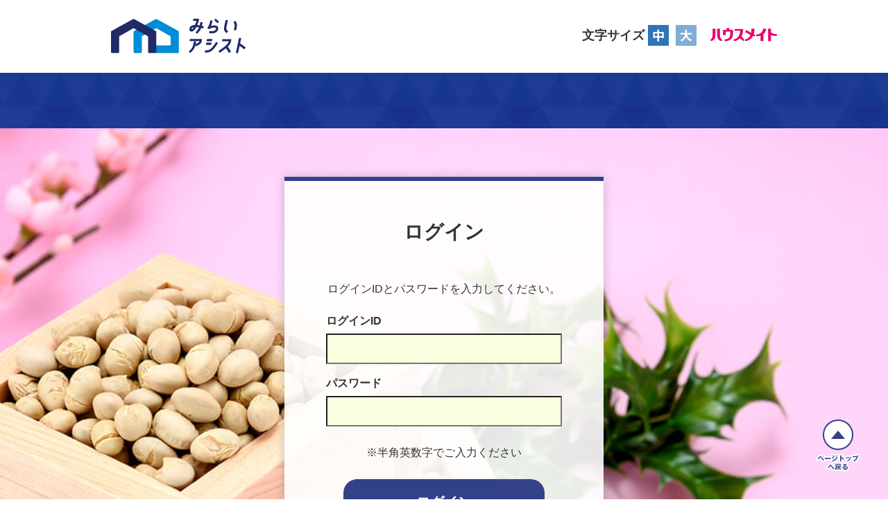

--- FILE ---
content_type: text/html; charset=UTF-8
request_url: https://hm-owner-plus.jp/
body_size: 9273
content:
<!DOCTYPE html>
<html lang="ja">

<head>
  <meta charset="utf-8"/>  <title>ログイン</title>
  
  <!-- Google Tag Manager -->
<script>(function(w,d,s,l,i){w[l]=w[l]||[];w[l].push({'gtm.start':
new Date().getTime(),event:'gtm.js'});var f=d.getElementsByTagName(s)[0],
j=d.createElement(s),dl=l!='dataLayer'?'&l='+l:'';j.async=true;j.src=
'https://www.googletagmanager.com/gtm.js?id='+i+dl;f.parentNode.insertBefore(j,f);
})(window,document,'script','dataLayer','GTM-PQGFHND');</script>
<!-- End Google Tag Manager -->

<!-- Matomo -->
<script type="text/javascript">
  //アンカーリンク判定
  var title = document.title;
  var hash = window.location.hash;
  var uid;
    var region;
    var cat;
    cat = 'ログイン';
    if(hash){
          }
  var _paq = _paq || [];
  /* tracker methods like "setCustomDimension" should be called before "trackPageView" */
    (function() {
    var u="//piwik.hm-owner-plus.jp/";
    _paq.push(['setTrackerUrl', u+'piwik.php']);
    _paq.push(['setSiteId', '1']);
    _paq.push(["setDomains", ["*.front.hm.matulocal"]]);
    _paq.push(['setDocumentTitle', title]);
    _paq.push(['setCustomDimension', customDimensionId = 1, customDimensionValue = region]);
    _paq.push(['setCustomDimension', customDimensionId = 2, customDimensionValue = cat]);
    _paq.push(['setUserId', uid]);
    _paq.push(['enableLinkTracking']);
    _paq.push(['trackPageView']);
    var d=document, g=d.createElement('script'), s=d.getElementsByTagName('script')[0];
    g.type='text/javascript'; g.async=true; g.defer=true; g.src=u+'piwik.js'; s.parentNode.insertBefore(g,s);
  })();
</script>
<!-- End Matomo Code -->
  <meta name="viewport" content="width=device-width, initial-scale=1.0">
  <meta name="format-detection" content="telephone=no">
  <meta name="author" content="株式会社ハウスメイトパートナーズ">
  <meta name="copyright" content="Copyright(c) HouseMate Partners Co.,Ltd. All Right Reserved.">
  <meta name="keywords" content="みらいアシスト,支払明細,領収証,支払調書,建物維持管理報告書">
  <meta name="description" content="「みらいアシスト」は、ハウスメイトへ管理を委託しているオーナー様が物件財務情報を一元管理できる新サービスです。ご登録いただくとワンランク上の管理サービスを受けることができます。ハウスメイトが、プロの知識やノウハウを詰め込んで開発しました。">

  <link rel="shortcut icon" href="/common/images/favicon.ico">
  <link rel="apple-touch-icon" href="/common/images/sp_icon.png">

  <link rel="stylesheet" href="/css/html5-doctor-reset-stylesheet.css"/>  <link rel="stylesheet" href="/css/base_old.css"/>  <link rel="stylesheet" href="/css/colorbox.css"/>  
  <script src="/common/js/jquery-3.6.0.min.js"></script>  <script src="/common/js/TweenMax.min.js"></script>  <script src="/common/js/js.cookie-2.2.1.min.js"></script>  <script src="/js/common_old.js"></script>  <script src="/js/jquery.colorbox-min.js"></script>

<script type="text/javascript">
//スマホとタブレットでのviewportの振分け
if ((navigator.userAgent.indexOf('iPhone') > 0) || navigator.userAgent.indexOf('iPod') > 0 || navigator.userAgent.indexOf('Android') > 0 ||  navigator.userAgent.indexOf('Windows Phone)')> 0)  {
  document.write('<meta name="viewport" content="width=device-width, initial-scale=1,minimum-scale=1, maximum-scale=1, user-scalable=no">');
}else{
  document.write('<meta name="viewport" content="width=1024,user-scalable=yes">');
}

// flashメッセージ
function showFlash() {
  if( "" != "" ){
    alert("");
  }

  }

</script>
</head>

<body onload="showFlash();">
<!-- Google Tag Manager (noscript) -->
<noscript><iframe src="https://www.googletagmanager.com/ns.html?id=GTM-PQGFHND"
height="0" width="0" style="display:none;visibility:hidden"></iframe></noscript>
<!-- End Google Tag Manager (noscript) -->
<!-- ▼wrapper▼ -->
<div id="wrapper">

<script>
  $(document).ready(function(){
    $(".inline").colorbox({inline:true, width:"80%"});
  });
</script>


  <!--▼header▼-->
      <header class="logout autumn app_hidden">
      <div class="inner">

          <a href="/">
    
      <h1><img src="/common/images/logo.gif" alt="みらいアシスト:物件財務情報を一元管理"></h1></a>

      <div id="sp_bg_white">

        <dl>
          <dt>文字サイズ</dt>
          <dd>
            <img src="/common/images/bt_font_m_on.gif" width="30" height="30" alt="中">
            <img src="/common/images/bt_font_l.gif" width="30" height="30" alt="大">
          </dd>
        </dl>
        <p><img src="/common/images/logo_housemate.gif" width="96" height="20" alt="ハウスメイト"></p>
      </div>



      <nav>
        <ul>
          <li id="down_menu_btn"><img src="/common/images/nav_menu.png" width="22" height="26" alt="メニュー"><br>メニュー

          <div id="down_menu">
          <ul>
            <li><a href="/receipts"><img src="/images/icon_receipt.png" width="110" height="110" alt="支払明細/領収証"><span>支払明細/領収証</span></a></li>
            <li><a href="/payments"><img src="/images/icon_payment.png" width="110" height="110" alt="支払調書"><span>支払調書</span></a></li>
            <li><a href="/tops/faqContact"><img src="/images/icon_qa.png" width="110" height="110" alt="よくあるご質問"><span>よくあるご質問</span></a></li>
            <li><a href="/tops/itemList"><img src="/images/icon_file.png" width="110" height="110" alt="支払明細書・調書 勘定科目確認シート"><span>支払明細書・調書 勘定科目確認シート</span></a></li>
          </ul>

          <p><img src="/common/images/btn_close.png" width="145" height="33" alt="閉じる"></p>

          </div>

          </li>
          <li id="down_menu_btn2"><img src="/common/images/nav_account.png" width="22" height="26" alt="アカウント"><br>アカウント

          <div id="down_menu2">
            <ul>
              <li><a href="/accounts/editIdReception">ID変更</a></li>
              <li><a href="/accounts/editPassword">パスワード変更</a></li>
              <li><a href="/accounts/editMail">メールアドレス変更</a></li>
              <li><a href="/accounts/setting">メール通知設定変更</a></li>
              <li class="sp"><a href="/logout">ログアウト</a></li>
            </ul>

            <p><img src="/common/images/btn_close.png" width="145" height="33" alt="閉じる"></p>

          </div>



          </li>
            <a href="/tops/news"><img src="/common/images/nav_news.png" width="10" height="26" alt="お知らせ"><br>お知らせ</a>
          <li class="p_report">
                      <a href="/photo_reports"><img src="/common/images/nav_photo.png" width="30" height="24" alt="フォトレポート"><br>フォト<br class="sp">レポート</a>
          </li>
        </ul>

        <p class="pc"><a href="/logout">
          <img src="/common/images/nav_logout.png" width="22" height="26" alt="ログアウト"><br>ログアウト</a>
        </p>
      </nav>

      <ul>
        <li >
        様</li>
      </ul>

    </div>

  </header>
  <!--▲header▲-->


<!--▼login▼-->

<link rel="stylesheet" href="/css/login.css"/>
<div id="login" class="bg_img">

<form method="post" accept-charset="utf-8" onsubmit="this.onsubmit=function(){return false}" action="/"><div style="display:none;"><input type="hidden" name="_csrfToken" autocomplete="off" value="t0zsjq8NfpDd9aaYgdftAPHBMjZiVW0twowAvSvYZsmgF3sigoqOWm0iQGNxP0lqUY/Y/ShfFSqmGxKGETuq/bdJWR8gBao8x/JWV1Y3DkmnuTWNGuxRrJMgQxK6vbY/XRF4VBBeLQlpvuyZTTkjTA=="/></div>
  <h1>ログイン</h1>

    <p>ログインIDとパスワードを入力してください。</p>

            
    <dl>
      <dt>ログインID</dt>
      <dd>
        <div class="input text"><input type="text" name="code" id="code"/></div>      </dd>
    </dl>

    <dl>
      <dt>パスワード</dt>
      <dd>
        <div class="input password"><input type="password" name="password" autocomplete="off" id="password"/></div>      </dd>
    </dl>

    <p><small>※半角英数字でご入力ください</small></p>

    <p><input type="submit" value="ログイン"/></p>
      
    <p><a href="/logins/oblivion">パスワードを忘れた場合はこちらへ</a></p>
<div style="display:none;"><input type="hidden" name="_Token[fields]" autocomplete="off" value="730151008a2526926a0dfed7d3b0fefc3cd37f3a%3A"/><input type="hidden" name="_Token[unlocked]" autocomplete="off" value=""/></div></form></div>

<!--▲login▲-->

  <!--▼footer▼-->
  <footer>

    <p>
      <a href="#wrapper">
        <img src="/common/images/bt_backto_pagetop.png"  width="44" height="44" alt="ページトップへ戻る"><br>
        <img src="/common/images/txt_backto_pagetop.png" width="64" height="26" alt="ページトップへ戻る">
      </a>
    </p>

    <div class="inner app_hidden">

      <ul>
        <li><a href="http://www.housemate.co.jp/privacy/index.html" target="_blank">個人情報保護方針</a></li>
        <li><a href="/operation">推奨動作条件</a></li>
        <li><a href="/userpolicy">利用規約</a></li>
      </ul>

      <p><small>Copyright(c) HouseMate Partners Co.,Ltd. All Right Reserved.</small></p>

    </div>
  </footer>
  <!--▲footer▲-->


</div>
<!-- ▲wrapper▲ -->
</body>
</html>


--- FILE ---
content_type: text/css
request_url: https://hm-owner-plus.jp/css/base_old.css
body_size: 13791
content:
@charset "UTF-8";
/*------------------------------------------------------------
共通
------------------------------------------------------------*/
html {
  font-size: 62.5%;
}

body {
  -webkit-text-size-adjust: 100%;
  font-family: Verdana, Roboto, 'Droid Sans', 'ヒラギノ角ゴ ProN W3', 'Hiragino Kaku Gothic ProN', 'メイリオ', Meiryo, '游ゴシック', YuGothic, sans-serif;
  font-size: 1.7rem;
  line-height: 1.7;
  color: #333333;
}

img {
  vertical-align: bottom;
  border: none;
}

a {
  text-decoration: none;
}
a:hover {
  text-decoration: underline;
}

li {
  list-style: none;
}

input[type='button'], input[type='submit'] {
  -webkit-appearance: none;
  border-radius: 0;
}

select {
  -webkit-appearance: menulist-button !important;
  line-height: 44px !important;
}

.error-message {
  color: #c00;
}

.inner {
  width: 960px;
  margin: 0 auto;
  position: relative;
}

@media all and (max-width: 669px) {
  body {
    font-size: 1.4rem;
  }

  .inner {
    width: auto;
  }
}

@media all and (max-width: 669px) {
  .pc{
    display: none;
  }
}
@media all and (min-width: 670px) {
  .sp{
    display: none;
  }
}

/*------------------------------------------------------------
ラッパー
------------------------------------------------------------*/
#wrapper {
  min-width: 320px;
}

/*------------------------------------------------------------
ヘッダー
------------------------------------------------------------*/
header {
  line-height: 1;
  height: 225px;
  background: url("../common/images/bg_header.gif") center 105px repeat-x;
}
header.logout {
  height: 185px;
}
header.logout nav, header.logout ul {
  display: none;
}
header h1 {
  position: absolute;
  top: 12px;
  left: 0;
}
header h1 img {
  height: auto !important;
}
header dl {
  position: absolute;
  top: 36px;
  right: 116px;
  display: table;
}
header dl dt {
  font-weight: bold;
  font-size: 1.8rem;
  display: table-cell;
  vertical-align: middle;
}
header dl dd {
  display: table-cell;
  vertical-align: middle;
}
header dl dd img {
  margin-left: 5px;
}
header #sp_bg_white p {
  position: absolute;
  top: 40px;
  right: 0;
}
header nav {
  position: absolute;
  top: 105px;
  left: 0;
  text-align: center;
  width: 100%;
  padding: 13px 0;
  color: #fff;
}
header nav img {
  margin-bottom: 8px;
}
header nav em {
  margin-bottom: 8px;
  display: inline-block;
  background: url(../common/images/nav_menu.png) no-repeat center top;
  width: 28px;
  height: 26px;
  text-indent: 150%;
  white-space: nowrap;
  overflow: hidden;
}
header nav em.on {
  background: url(../common/images/nav_menu_on.png) no-repeat center top;
}
header nav a {
  display: block;
  color: #fff;
}
header nav ul {
  position: relative;
}
header nav ul:after {
  display: block;
  content: '';
  height: 0;
  clear: both;
}
header nav ul li {
  float: left;
  width: 140px;
  height: 52px;
  padding-top: 2px;
  font-size: 1.2rem;
  position: relative;
  border-right: 1px solid #5f6fad;
}
header nav ul li:first-child {
  border-left: 1px solid #5f6fad;
}
header nav ul li.new:after {
  content: '';
  width: 30px;
  height: 34px;
  background: url("../common/images/icon_new_s.png") center top no-repeat;
  position: absolute;
  top: -13px;
  right: 2px;
}
header nav p {
  position: absolute;
  top: 13px;
  right: 0;
  width: 140px;
  height: 52px;
  padding-top: 2px;
  border-right: 1px solid #5f6fad;
  border-left: 1px solid #5f6fad;
  font-size: 1.2rem;
}
header .inner > ul {
  position: absolute;
  top: 185px;
  left: 0;
  overflow: hidden;
  *zoom: 1;
}
header .inner > ul li {
  float: left;
  width: auto;
  padding-left: 20px;
  margin-right: 10px;
  color: #324188;
  font-size: 1.2rem;
  line-height: 40px;
}
header .inner > ul li:nth-of-type(1) {
  background: url("../common/images/icon_name.png") left center no-repeat;
}

/* PRO修正 */
header .inner > ul li.employee {
  background: url("../common/images/icon_staff.gif") left center no-repeat;
  padding-left: 40px;
}

#down_menu_btn:hover {
  cursor: pointer;
  text-decoration: underline;
}

#down_menu_btn2:hover {
  cursor: pointer;
  text-decoration: underline;
}

#down_menu {
  position: absolute;
  display: none;
  left: 0;
  top: 67px;
  z-index: 100;
  background: url(../common/images/bg_white_opacity.png) repeat center top;
}
#down_menu p {
  display: none;
}
#down_menu ul {
  width: 960px;
  margin: 0 auto;
  padding: 40px 0;
}
#down_menu li {
  width: 300px;
  height: auto;
  padding-top: 0px;
  font-size: 1.6rem;
  position: relative;
  border-right: none;
  border-bottom: 1px dotted #b2b2b2;
  margin-right: 30px;
}
#down_menu li:nth-of-type(1) {
  border-left: none;
  border-top: 1px dotted #b2b2b2;
}
#down_menu li:nth-of-type(2) {
  border-top: 1px dotted #b2b2b2;
}
#down_menu li:nth-of-type(3) {
  border-top: 1px dotted #b2b2b2;
}
#down_menu li:nth-of-type(3n) {
  margin-right: 0;
}
#down_menu li img {
  width: 30px;
  height: auto;
  display: table-cell;
  padding-right: 10px;
  padding-top: 20px;
  vertical-align: middle;
  margin: 0;
}
#down_menu a {
  width: 300px;
  color: #222;
  display: table;
  text-align: left;
  padding: 0;
}
#down_menu span {
  display: table-cell;
  vertical-align: middle;
  width: 260px;
  height: 70px;
}

#down_menu2 {
  position: absolute;
  display: none;
  left: 0;
  top: 67px;
  z-index: 100;
  background: url(../common/images/bg_white_opacity.png) repeat center top;
}
#down_menu2 p {
  display: none;
}
#down_menu2 ul {
  width: 960px;
  margin: 0 auto;
  padding: 40px 0;
}
#down_menu2 li {
  width: 300px;
  height: auto;
  padding-top: 0px;
  font-size: 1.6rem;
  position: relative;
  border-right: none;
  border-bottom: 1px dotted #b2b2b2;
  margin-right: 30px;
}
#down_menu2 li:nth-of-type(1) {
  border-left: none;
  border-top: 1px dotted #b2b2b2;
}
#down_menu2 li:nth-of-type(2) {
  border-top: 1px dotted #b2b2b2;
}
#down_menu2 li:nth-of-type(3) {
  border-top: 1px dotted #b2b2b2;
}
#down_menu2 li:nth-of-type(3n) {
  margin-right: 0;
}
#down_menu2 li img {
  width: 30px;
  height: auto;
  display: table-cell;
  padding-right: 10px;
  vertical-align: middle;
  margin: 0;
}
#down_menu2 a {
  width: 300px;
  color: #222;
  display: table;
  text-align: left;
  padding: 15px 0;
}
#down_menu2 span {
  display: table-cell;
  vertical-align: middle;
  width: 260px;
}

.p_report img{
  margin-bottom: 10px;
}
@media all and (max-width: 669px){
  .p_report img{
    margin-bottom: 7px;
  }
}

@media all and (max-width: 669px) {
  header {
    height: 166px;
    position: relative;
    border-bottom: 1px solid #FFFFFF;
  }
  header.logout {
    height: 146px;
  }
  header.logout:before {
    top: 77px;
  }
  header.autumn {
    background: url("../common/images/bg_sp_header.jpg") right top no-repeat;
    -webkit-background-size: 100% auto;
    background-size: 100% auto;
  }
  header:before {
    content: "";
    width: 100%;
    height: 70px;
    position: absolute;
    background: url("../common/images/bg_blue.gif") right top repeat;
    top: 66px;
  }
  header h1 {
    top: 22px;
    left: 20px;
  }
  header h1 img {
    width: 120px !important;
    height: auto !important;
  }
  header dl {
    top: 24px;
    right: 5px;
    display: table;
  }
  header dl dt {
    font-size: 0.9rem;
  }
  header dl dd {
    line-height: 0;
  }
  header dl dd img {
    height: 20px;
    width: 20px;
  }
  header #sp_bg_white {
    background: url(../common/images/bg_header_sp.png) repeat center top;
    -webkit-background-size: 92px 42px;
    background-size: 92px 42px;
    width: 120px;
    height: 50px;
    position: absolute;
    top: 7px;
    right: 15px;
  }
  header #sp_bg_white p {
    position: absolute;
    top: 8px;
    right: 5px;
    text-align: right;
    line-height: 0;
  }
  header #sp_bg_white p img {
    width: 48px;
    height: auto;
  }
  header nav {
    top: 65px;
    padding: 10px 0;
    font-size: 0.8rem;
    width: 88%;
    margin: 0 6%;
  }
  header nav img {
    height: 13px;
    width: auto;
  }
  header nav em {
    background-size: auto 13px;
    width: 20px;
    height: 13px;
    margin-bottom: 6px;
  }
  header nav em.on {
    background-size: auto 13px;
  }
  header nav ul li {
    padding-top: 12px;
    width: 24%;
    height: 42px;
  }
  header nav ul li.new:after {
    width: 15px;
    height: 16px;
    -webkit-background-size: 15px auto;
    background-size: 15px auto;
    top: -9px;
    right: 0;
  }
  header nav p {
    top: 10px;
    width: 25%;
    border-left: none;
    padding-top: 12px;
    height: 42px;
  }
  header .inner > ul {
    background: url("../common/images/bg_gray.gif") left top repeat;
    top: 136px;
    left: 0;
    width: 100%;
  }
  header .inner > ul li {
    font-size: 1rem;
    line-height: 30px;
  }
  header .inner > ul li:nth-of-type(1) {
    -webkit-background-size: 10px auto;
    background-size: 10px auto;
    margin-left: 20px;
  }
  header .inner > ul li:nth-of-type(2) {
    background: url("../common/images/icon_mail.png") left center no-repeat;
    -webkit-background-size: 15px auto;
    background-size: 15px auto;
  }

  #down_menu {
    left: 0;
    top: 61px;
    z-index: 100;
    border-bottom: 2px solid #324188;
  }
  #down_menu p {
    display: block;
    text-align: center;
    padding-bottom: 20px;
    width: 100%;
    position: relative;
  }
  #down_menu p img {
    width: 145px;
    height: 33px;
  }
  #down_menu ul {
    width: 300px;
    padding: 10px 0 0px;
  }
  #down_menu li {
    font-size: 1.5rem;
    margin-right: 0px;
  }
  #down_menu li:nth-of-type(1) {
    border-top: none;
  }
  #down_menu li:nth-of-type(2) {
    border-top: none;
  }
  #down_menu li:nth-of-type(3) {
    border-top: none;
  }
  #down_menu li:nth-of-type(3n) {
    margin-right: 0;
  }

  #down_menu2 {
    left: 0;
    top: 61px;
    z-index: 100;
    border-bottom: 2px solid #324188;
  }
  #down_menu2 p {
    display: block;
    text-align: center;
    padding-bottom: 20px;
    width: 100%;
    position: relative;
  }
  #down_menu2 p img {
    width: 145px;
    height: 33px;
  }
  #down_menu2 ul {
    width: 300px;
    padding: 10px 0 0px;
  }
  #down_menu2 li {
    font-size: 1.5rem;
    margin-right: 0px;
  }
  #down_menu2 li:nth-of-type(1) {
    border-top: none;
  }
  #down_menu2 li:nth-of-type(2) {
    border-top: none;
  }
  #down_menu2 li:nth-of-type(3) {
    border-top: none;
  }
  #down_menu2 li:nth-of-type(3n) {
    margin-right: 0;
  }
}

.p_report .p_new{
  position: absolute;
  top: -12px;
  right: 1px;
  font-size: 1.6rem;
  padding: 6px 9px 6px 9px;
  background-color: red;
  border-radius: 14px;
  line-height: 1;
}
@media all and (max-width: 669px){
  .p_report{
    font-size: 1.1rem;
  }
  .p_report .p_new{
    top: -9px;
    right: 1px;
    font-size: 0.7rem;
    padding: 3px 6px 3px 6px;
    border-radius: 8px;
  }
}

/*------------------------------------------------------------
メガメニュー
------------------------------------------------------------*/
#megamenu ul {
  padding: 20px 10px 20px 10px;
}

#megamenu li {
  padding: 0 0 20px 20px;
  line-height: 1;
  background: url("../common/images/nav_arrow.png") top left no-repeat;
  font-size: 2.6rem;
  margin: 20px 20px 0 20px;
  border-bottom: #999 dotted 1px;
}
#megamenu li span {
  color: #999;
}

#megamenu li a {
  color: #222;
}

@media all and (max-width: 669px) {
  #megamenu li {
    font-size: 1.8rem;
  }
}
/*------------------------------------------------------------
メガメニュー2
------------------------------------------------------------*/
#megamenu_account ul {
  padding: 20px 10px 20px 10px;
}

#megamenu_account li {
  padding: 0 0 20px 20px;
  line-height: 1;
  background: url("../common/images/nav_arrow.png") top left no-repeat;
  font-size: 2.6rem;
  margin: 20px 20px 0 20px;
  border-bottom: #999 dotted 1px;
}
#megamenu_account li span {
  color: #999;
}

#megamenu_account li a {
  color: #222;
}

@media all and (max-width: 669px) {
  #megamenu_account li {
    font-size: 1.8rem;
  }
}
/*------------------------------------------------------------
フッター
------------------------------------------------------------*/
footer {
  position: relative;
  background: #324188;
  color: #fff;
  line-height: 100px;
}
footer:after {
  display: block;
  content: '';
  height: 0;
  clear: both;
}
footer > p {
  line-height: 1;
  text-align: center;
  position: fixed;
  bottom: 40px;
  right: 40px;
  z-index: 9999;
}
footer > p img:last-child {
  margin-top: 5px;
}
footer ul {
  float: left;
  width: 50%;
  overflow: hidden;
  *zoom: 1;
}
footer ul li {
  float: left;
  width: auto;
  margin-right: 20px;
  font-size: 1.8rem;
  font-weight: bold;
  padding-left: 15px;
}
footer ul li a {
  color: #fff;
  background: url("../common/images/icon_arrow_white.png") left center no-repeat;
  padding-left: 10px;
}
footer .inner > p {
  float: right;
  text-align: right;
  width: 50%;
  font-size: 1.4rem;
}

@media all and (max-width: 669px) {
  footer {
    line-height: 1;
    padding: 15px 0 20px;
  }
  footer:before {
    content: '';
    height: 5px;
    background: url("../common/images/bg_blue_jaggy_footer.png") center bottom repeat-x;
    -webkit-background-size: 10px auto;
    background-size: 10px auto;
    top: -5px;
  }
  footer > p {
    bottom: 10px;
    right: 10px;
  }
  footer > p img {
    width: 30px;
    height: auto;
  }
  footer ul {
    float: none;
    width: 100%;
    overflow: hidden;
    *zoom: 1;
    text-align: center;
    padding-bottom: 10px;
  }
  footer ul li {
    display: inline;
    float: none;
    margin-right: 15px;
    font-size: 0.9rem;
    background: url("../common/images/icon_arrow_white.png") left center no-repeat;
    -webkit-background-size: 3px auto;
    background-size: 3px auto;
    padding-left: 10px;
  }
  footer .inner > p {
    float: none;
    text-align: center;
    width: 100%;
    font-size: 0.8rem;
  }
}


--- FILE ---
content_type: text/css
request_url: https://hm-owner-plus.jp/css/colorbox.css
body_size: 3298
content:
#cboxOverlay,#cboxWrapper,#colorbox{position:absolute;top:0;left:0;z-index:9999}#cboxWrapper{max-width:none}#cboxOverlay{position:fixed;width:100%;height:100%}#cboxBottomLeft,#cboxMiddleLeft{clear:left}#cboxContent{position:relative}#cboxLoadedContent{overflow:auto;-webkit-overflow-scrolling:touch;padding-bottom:60px}#cboxTitle{margin:0}#cboxLoadingGraphic,#cboxLoadingOverlay{position:absolute;top:0;left:0;width:100%;height:100%}#cboxClose,#cboxNext,#cboxPrevious,#cboxSlideshow{cursor:pointer}.cboxPhoto{float:left;margin:auto;border:0;display:block;max-width:none;-ms-interpolation-mode:bicubic}.cboxIframe{width:100%;height:100%;display:block;border:0;padding:0;margin:0}#cboxContent,#cboxLoadedContent,#colorbox{box-sizing:content-box;-moz-box-sizing:content-box;-webkit-box-sizing:content-box}#cboxOverlay{background:url(../images/colorbox/overlay.png)repeat 0 0;opacity:.9;filter:alpha(opacity = 90)}#colorbox{outline:0}#cboxTopLeft{width:21px;height:21px;background:url(../images/colorbox/controls.png)no-repeat -101px 0}#cboxTopRight{width:21px;height:21px;background:url(../images/colorbox/controls.png)no-repeat -130px 0}#cboxBottomLeft{width:21px;height:21px;background:url(../images/colorbox/controls.png)no-repeat -101px -29px}#cboxBottomRight{width:21px;height:21px;background:url(../images/colorbox/controls.png)no-repeat -130px -29px}#cboxMiddleLeft{width:21px;background:url(../images/colorbox/controls.png)left top repeat-y}#cboxMiddleRight{width:21px;background:url(../images/colorbox/controls.png)right top repeat-y}#cboxTopCenter{height:21px;background:url(../images/colorbox/border.png)0 0 repeat-x}#cboxBottomCenter{height:21px;background:url(../images/colorbox/border.png)0 -29px repeat-x}#cboxContent,.cboxIframe{background:#fff}#cboxError{padding:50px;border:1px solid #ccc}#cboxLoadedContent{margin-bottom:28px}#cboxTitle{left:0;text-align:center;width:100%}#cboxCurrent,#cboxTitle{position:absolute;bottom:4px;color:#949494}#cboxCurrent{left:58px;display:none!important}#cboxLoadingOverlay{background:url(../images/colorbox/loading_background.png)no-repeat center center}#cboxLoadingGraphic{background:url(../images/colorbox/loading.gif)no-repeat center center}#cboxClose,#cboxNext,#cboxPrevious,#cboxSlideshow{border:0;padding:0;margin:0;overflow:visible;width:auto;background:0}#cboxClose:active,#cboxNext:active,#cboxPrevious:active,#cboxSlideshow:active{outline:0}#cboxSlideshow{position:absolute;bottom:4px;right:30px;color:#0092ef}#cboxPrevious{position:absolute;bottom:270px;left:-60px;background:url(../images/colorbox/controls.png)no-repeat -75px 0;width:25px;height:25px;text-indent:-9999px}#cboxPrevious:hover{background-position:-75px -25px}#cboxNext{position:absolute;bottom:270px;right:-60px;background:url(../images/colorbox/controls.png)no-repeat -50px 0;width:25px;height:25px;text-indent:-9999px}#cboxNext:hover{background-position:-50px -25px}#cboxClose{position:absolute;bottom:20px;left:50%;color:#fff;font-size:20px;font-weight:700;width:75pt;padding:10px 0;background-color:#3a4ca0;margin-left:-50px;border-radius:20px}#cboxClose:hover{background-position:-25px -25px}.cboxIE #cboxBottomCenter,.cboxIE #cboxBottomLeft,.cboxIE #cboxBottomRight,.cboxIE #cboxMiddleLeft,.cboxIE #cboxMiddleRight,.cboxIE #cboxTopCenter,.cboxIE #cboxTopLeft,.cboxIE #cboxTopRight{filter:progid:DXImageTransform.Microsoft.gradient(startColorstr=#00FFFFFF,endColorstr=#00FFFFFF)}


--- FILE ---
content_type: text/css
request_url: https://hm-owner-plus.jp/css/login.css
body_size: 2345
content:
@charset "UTF-8";
/*------------------------------------------------------------
ログイン
------------------------------------------------------------*/
#login {
  padding: 70px 0;
  background: url("../images/bg_select_menu.jpg") center center no-repeat;
  background-size: cover;
  text-align: center;
  line-height: 1;
}
#login form {
  width: 340px;
  margin: 0 auto;
  background: url("../common/images/bg_white_opacity.png") center center repeat;
  border-top: 6px solid #324188;
  padding: 60px;
  position: relative;
  -webkit-box-shadow: 0px 0px 14px rgba(0, 0, 0, 0.2);
  box-shadow: 0px 0px 14px rgba(0, 0, 0, 0.2);
  height: 610px;
}
#login form.duplicateConfirm {
	width: auto;
	height: auto;
}
#login h1 {
  font-size: 2.8rem;
  margin-bottom: 60px;
}
#login p {
  font-size: 1.6rem;
  margin: 30px 0;
}
#login p input, #login .duplicateConfirm p button {
  display: inline-block;
  color: #fff;
  font-weight: bold;
  font-size: 2.0rem;
  background: #324188;
  width: 290px;
  height: 66px;
  border: none;
  cursor: pointer;
  border-radius: 20px;
  -webkit-box-sizing: border-box;
  box-sizing: border-box;
  vertical-align: middle;
}
#login .duplicateConfirm p button {
	background-color: #999;
}
#login form.duplicateConfirm > div {
	margin: 0 auto;
}
#login form.duplicateConfirm > div > p {
	display: inline-block;
}
#login p a {
  display: inline-block;
  font-size: 1.4rem;
  color: #333333;
  text-decoration: underline;
  background: url("../common/images/arrow_right_blue.png") left center no-repeat;
  padding-left: 20px;
}
#login p a:hover {
  text-decoration: none;
}
#login dl {
  margin-bottom: 20px;
}
#login dl dt {
  font-size: 1.6rem;
  font-weight: bold;
  text-align: left;
  margin-bottom: 10px;
}
#login dl dd input {
  width: 100%;
  height: 44px;
  -webkit-box-sizing: border-box;
  box-sizing: border-box;
  background-color: #f9ffdf;
  font-size: 1.6rem;
}

@media all and (max-width: 667px) {
  #login {
    background-image: none;
    background-color: #eff6ff;
    padding: 20px 16px;
  }
  #login form {
    width: auto;
    padding: 30px;
  }
  #login h1 {
    margin-bottom: 30px;
  }
  #login p {
    margin: 30px 0;
  }
  #login p input, #login .duplicateConfirm p button {
    width: 100%;
    border-radius: 10px;
  }
  #login form.duplicateConfirm > div > p {
    display: block;
  }
  #login p a {
    -webkit-background-size: 4px auto;
    background-size: 4px auto;
    padding-left: 10px;
  }
}


--- FILE ---
content_type: application/javascript
request_url: https://hm-owner-plus.jp/js/common_old.js
body_size: 8820
content:
//ユーザエージェント条件分岐
/*var _ua = (function(u){
	return {
		ltIE8:typeof window.addEventListener == "undefined" && typeof document.getElementsByClassName == "undefined",
		ltIE9:document.uniqueID && typeof window.matchMedia == "undefined",
		Tablet:(u.indexOf("windows") != -1 && u.indexOf("touch") != -1)
		|| u.indexOf("ipad") != -1
		|| (u.indexOf("android") != -1 && u.indexOf("mobile") == -1)
		|| (u.indexOf("firefox") != -1 && u.indexOf("tablet") != -1)
		|| u.indexOf("kindle") != -1
		|| u.indexOf("silk") != -1
		|| u.indexOf("playbook") != -1,
		Mobile:(u.indexOf("windows") != -1 && u.indexOf("phone") != -1)
		|| u.indexOf("iphone") != -1
		|| u.indexOf("ipod") != -1
		|| (u.indexOf("android") != -1 && u.indexOf("mobile") != -1)
		|| (u.indexOf("firefox") != -1 && u.indexOf("mobile") != -1)
		|| u.indexOf("blackberry") != -1
	}
})(window.navigator.userAgent.toLowerCase());*/

//ロールオーバー関数（同じ画像ファイル名+_onをロールオーバー画像にする）
$.fn.rollover = function(){
	return this.each(function(){
		var _on = $(this).attr('src').replace(/\.\w+$/, '_on$&');
		var src = $(this).attr('src');
		$('<img>').attr('src', _on);
		$(this).hover(function(){
			$(this).attr('src', _on);
		},function(){
			$(this).attr('src', src);
		});
	});
};

$(function() {

	/*if(_ua.Mobile){
		console.log('スマホの処理');
	}else if(_ua.Tablet){
		console.log('タブレットの処理');
	}else if(_ua.ltIE8){
		console.log('IE8以下の処理');
	}else if(_ua.ltIE9){
		console.log('IE9のみの処理');
	}else {
		console.log('それ以外の処理');
	}*/

	//ロールオーバー：画像と差し替え処理
	$('.allbtn a img, a img.btn, .allbtn input:image, input.btn:image').rollover();

	//ロールオーバー：透明度で処理
	$('.allbtn_ro a img, a img.btn_ro, .allbtn_ro input:image, input.btn_ro:image').hover(function(){
		$(this).stop().fadeTo(0, 0.75);
	},function(){
		$(this).stop().fadeTo(0, 1.00);
	});

	// //スムーススクロール
  //   $('a[href^=#]').not(".inline").on('click', function() {
  //       var speed = 500;
  //       var href = $(this).attr('href');
  //       var target = $(href == '#' || href == '' ? 'html' : href);
  //       var position = target.offset().top;
  //       $('html, body').animate({scrollTop:position}, speed, 'swing');
  //       return false;
  //   });



	/*------------------------------------------------------------
	フォントサイズ変更（クッキー使用）
	------------------------------------------------------------*/
	//フォントサイズ変更ボタンのターゲット
	var target = $('header').find('dl dd img');

	//ターゲットの画像
	var img_m = target.eq(0);
	var img_l = target.eq(1);

	//サイズ指定
	var size_m = 62.5;
	var size_l = 75;

	//新しいサイズにクッキーから値を読み込んだ値を格納
	var newSize = Cookies.get("fsize");

	//今のサイズ
	var nowSize;

	//一旦全ての画像を_onのない状態にする
	target.each(function(){
		$(this).attr("src",$(this).attr('src').replace(/_on(\.\w+$)/, '$1'));
	});

	//画像の_on状態をクッキーで保持しているフォントサイズ側にしておく
	if( newSize == null ){
		nowSize = size_m;
		img_m.attr("src",img_m.attr("src").replace(/(\.\w+$)/, '_on'+'$1'));
	}else if(newSize == size_m){
		nowSize = Number(newSize);
		img_m.attr("src",img_m.attr("src").replace(/(\.\w+$)/, '_on'+'$1'));
	}else if(newSize == size_l){
		nowSize = Number(newSize);
		img_l.attr("src",img_l.attr("src").replace(/(\.\w+$)/, '_on'+'$1'));
	}
	//設定されたnowSizeの値をfont-sizeに設定
	$("html").css("font-size",nowSize + "%");
	//フッター要素のサイズだけは変えてほしくないので通常サイズで固定
	$('footer li').add('footer p').css('font-size',size_m + '%');

	//クリックした画像を_on画像、それ以外の画像を元に戻し、クリックされたサイズに応じてfont-sizeを変更＆クッキーに保存（expiresは保存日数）
	target.css('cursor','pointer').click(function(){
		target.each(function(){
			$(this).attr("src",$(this).attr('src').replace(/_on(\.\w+$)/, '$1'));
		});
		$(this).attr("src",$(this).attr('src').replace(/(\.\w+$)/, '_on'+'$1'));
		var no = $(this).index();
		switch (no){
			case 0:
				$("html").css("font-size", size_m + "%");
				Cookies.set("fsize",size_m,{expires:7,path:'/'});
				Cookies.set('fontSize', 'fontS', {path:'/'});	// cookieに文字サイズ情報を書き込み
				break;
			case 1:
				$("html").css("font-size", size_l + "%");
				Cookies.set("fsize",size_l,{expires:7,path:'/'});
				Cookies.set('fontSize', 'fontL', {path:'/'});	// cookieに文字サイズ情報を書き込み
				break;
		}
		//フッター要素のサイズだけは変えてほしくないので通常サイズで固定
		$('footer li').add('footer p').css('font-size',size_m + '%');
	});

});



//毎月背景画像が変わる

function bg_img (){
	var now = new Date();
	var m = now.getMonth() + 1;
	var w = window.innerWidth || document.documentElement.clientWidth || document.body.clientWidth;

	if(w>667){
		$(".autumn").css('background-image', 'url("/common/images/bg_header.gif")');
		if(m=="1"){$(".bg_img").css('background-image', 'url("/images/bg_select_menu_jan.jpg")');}
		else if(m=="2"){$(".bg_img").css("background-image",'url("/images/bg_select_menu_feb.jpg")');}
		else if(m=="3"){$(".bg_img").css("background-image",'url("/images/bg_select_menu_mar.jpg")');}
		else if(m=="4"){$(".bg_img").css("background-image",'url("/images/bg_select_menu_apr.jpg")');}
		else if(m=="5"){$(".bg_img").css("background-image",'url("/images/bg_select_menu_may.jpg")');}
		else if(m=="6"){$(".bg_img").css("background-image",'url("/images/bg_select_menu_jun.jpg")');}
		else if(m=="7"){$(".bg_img").css("background-image",'url("/images/bg_select_menu_jul.jpg")');}
		else if(m=="8"){$(".bg_img").css("background-image",'url("/images/bg_select_menu_aug.jpg")');}
		else if(m=="9"){$(".bg_img").css("background-image",'url("/images/bg_select_menu_sep.jpg")');}
		else if(m=="10"){$(".bg_img").css("background-image",'url("/images/bg_select_menu_oct.jpg")');}
		else if(m=="11"){$(".bg_img").css("background-image",'url("/images/bg_select_menu_nov.jpg")');}
		else if(m=="12"){$(".bg_img").css("background-image",'url("/images/bg_select_menu_dec.jpg")');}
	}else{
		$(".bg_img").css('background-image', 'none');
		if(m=="1"){$(".autumn").css('background-image', 'url("/common/images/bg_sp_header01.jpg")');}
		else if(m=="2"){$(".autumn").css("background-image",'url("/common/images/bg_sp_header02.jpg")');}
		else if(m=="3"){$(".autumn").css("background-image",'url("/common/images/bg_sp_header03.jpg")');}
		else if(m=="4"){$(".autumn").css("background-image",'url("/common/images/bg_sp_header04.jpg")');}
		else if(m=="5"){$(".autumn").css("background-image",'url("/common/images/bg_sp_header05.jpg")');}
		else if(m=="6"){$(".autumn").css("background-image",'url("/common/images/bg_sp_header06.jpg")');}
		else if(m=="7"){$(".autumn").css("background-image",'url("/common/images/bg_sp_header07.jpg")');}
		else if(m=="8"){$(".autumn").css("background-image",'url("/common/images/bg_sp_header08.jpg")');}
		else if(m=="9"){$(".autumn").css("background-image",'url("/common/images/bg_sp_header09.jpg")');}
		else if(m=="10"){$(".autumn").css("background-image",'url("/common/images/bg_sp_header10.jpg")');}
		else if(m=="11"){$(".autumn").css("background-image",'url("/common/images/bg_sp_header11.jpg")');}
		else if(m=="12"){$(".autumn").css("background-image",'url("/common/images/bg_sp_header12.jpg")');}

	}
}

$(function(){
	bg_img();
});


$(window).resize(function() {
	bg_img();
});



//メガメニュー

function megamenu (){
	var w = $(window).width();
	$("#down_menu").css("width" , w);
	$("#down_menu2").css("width" , w);

	if(w>960){
		$("#down_menu").css("left" , -((w-960)/2)+"px");
		$("#down_menu2").css("left" , -((w-960)/2)-142 +"px");
	}else if(959 > w >667){
		$("#down_menu").css("left" , "0");
		$("#down_menu2").css("left" , "0");
	}else if(666>w){
		$("#down_menu").css("left" , -(w*0.06) + "px");
	    $("#down_menu2").css("left" , -(w*0.28) + "px");
	}
}


$(function(){
	megamenu();

	$("#down_menu_btn").on("click", function() {
		$("#down_menu2").slideUp(500);

		$("#down_menu").slideToggle(500,function(){
			var menu_h = $("#down_menu").height();
			$("#wrapper").css("min-height",136+ menu_h + "px");
		});
		$(this).find("em").toggleClass("on");
	});


	$("#down_menu_btn2").on("click", function() {
		$("#down_menu").slideUp(500);
		$("#down_menu_btn").find("em").removeClass("on");

		$("#down_menu2").slideToggle(500,function(){
			var menu_h = $("#down_menu").height();
			$("#wrapper").css("min-height",136+ menu_h + "px");
		});
		$(this).find("em").toggleClass("on");
	});

});

$(window).resize(function() {
	megamenu();
});


--- FILE ---
content_type: text/plain
request_url: https://www.google-analytics.com/j/collect?v=1&_v=j102&a=429951382&t=pageview&_s=1&dl=https%3A%2F%2Fhm-owner-plus.jp%2F&ul=en-us%40posix&dt=%E3%83%AD%E3%82%B0%E3%82%A4%E3%83%B3&sr=1280x720&vp=1280x720&_u=YEDAAAABAAAAAC~&jid=1195100705&gjid=1032404397&cid=1742120131.1769952029&tid=UA-71631071-1&_gid=893040885.1769952029&_r=1&_slc=1&gtm=45He61r1n81PQGFHNDza200&gcd=13l3l3l3l1l1&dma=0&tag_exp=103116026~103200004~104527906~104528501~104684208~104684211~115616986~115938466~115938469~116185181~116185182~116988316~117041587&z=1852433113
body_size: -450
content:
2,cG-SNFETJJ7QY